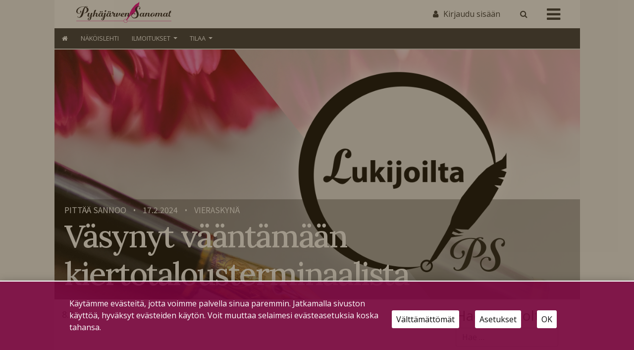

--- FILE ---
content_type: text/html; charset=UTF-8
request_url: https://pyhajarvensanomat.fi/wp-admin/admin-ajax.php
body_size: -144
content:
{"uid":0,"s":0,"key":"b3013ec5736de29637962e1422d8a73f","st":1764306243}

--- FILE ---
content_type: image/svg+xml
request_url: https://pyhajarvensanomat.fi/wp-content/themes/lehti2019/pyhajarvensanomat/logo-2.svg
body_size: 3161
content:
<svg id="Layer_1" data-name="Layer 1" xmlns="http://www.w3.org/2000/svg" xmlns:xlink="http://www.w3.org/1999/xlink" viewBox="0 0 497.09 111.35"><defs><style>.cls-1,.cls-3,.cls-5{fill:none;}.cls-2{clip-path:url(#clip-path);}.cls-3,.cls-5{stroke:#ec008c;}.cls-3{stroke-width:1.35px;}.cls-4{fill:#ec008c;}.cls-5{stroke-miterlimit:10;stroke-width:0.45px;}.cls-6{fill:#231f20;}</style><clipPath id="clip-path" transform="translate(-6.57 -11.34)"><rect class="cls-1" width="510.24" height="127.56"/></clipPath></defs><g class="cls-2"><path class="cls-3" d="M264.35,122a9.4,9.4,0,1,0-9.4-9.4A9.4,9.4,0,0,0,264.35,122Z" transform="translate(-6.57 -11.34)"/></g><line class="cls-3" x1="249.37" y1="101.58" x2="0.02" y2="101.58"/><line class="cls-3" x1="266" y1="101.93" x2="497.09" y2="101.93"/><g class="cls-2"><path class="cls-4" d="M268.4,106.57l13.42-23.65,3.86-7.55s1.58-6,1.81-6.56,3.4-6.79,3.4-6.79l4.72-9.91,6.86-8.94,8.16-9.94s6.13-5.76,6.58-6.36,7.72-5,7.72-5l6.35-3.38a25.57,25.57,0,0,1,2.27-3,11.46,11.46,0,0,0,1.59-3V26.28l-4.77,1.59,4.77,1.78-1.82,4.58-5.67.19,5,2-2.49,5.17-5.68-.4,3.86,2.59-8.17,14.31-6.58,8.14L307.46,74l-5.69,6.17-6.16-.2-5.62-.6,5.62,3.18,2.32.2-4.54.79-5-1.78-1.14,1.78,2.95,1.59,7.26.2-10.66,1.59-12.93,18.69-9.3,7Z" transform="translate(-6.57 -11.34)"/><path class="cls-5" d="M268.4,106.57l13.42-23.65,3.86-7.55s1.58-6,1.81-6.56,3.4-6.79,3.4-6.79l4.72-9.91,6.86-8.94,8.16-9.94s6.13-5.76,6.58-6.36,7.72-5,7.72-5l6.35-3.38a25.57,25.57,0,0,1,2.27-3,11.46,11.46,0,0,0,1.59-3V26.28l-4.77,1.59,4.77,1.78-1.82,4.58-5.67.19,5,2-2.49,5.17-5.68-.4,3.86,2.59-8.17,14.31-6.58,8.14L307.46,74l-5.69,6.17-6.16-.2-5.62-.6,5.62,3.18,2.32.2-4.54.79-5-1.78-1.14,1.78,2.95,1.59,7.26.2-10.66,1.59-12.93,18.69-9.3,7Z" transform="translate(-6.57 -11.34)"/><path class="cls-6" d="M43.28,38.92c-14.77,0-30.49,10.8-30.49,24.19,0,6,2.42,10,8.47,10,4.57,0,7.42-3.2,7.42-6.39,0-2-1.64-2.34-1.64-4.15a2.59,2.59,0,0,1,2.77-2.76c1.9,0,2.85,1.38,2.85,3.54a11.73,11.73,0,0,1-11.92,11.4c-7.52,0-14.17-3.8-14.17-12.18,0-15.2,20.65-25,36.63-25a46.74,46.74,0,0,1,9.67.95,15.36,15.36,0,0,1,7.6-2.25c2.51,0,5.18.69,5.18,1.56A1.6,1.6,0,0,1,64,39.61c-1.21,0-1.38-2-3.54-2a7.1,7.1,0,0,0-3.89,1.81C64.44,42,70.84,47.3,70.84,54.3c0,11.92-13.31,18-20.3,18-2.25,0-3.8-.34-3.8-1,0-.44.26-.78.6-.78a9.1,9.1,0,0,0,1.64.26c5.19,0,12.53-5.7,12.53-16.33,0-5.61-1.82-10.1-6.74-12.78-9.07,10-8.12,31.87-15.46,44.14A20.88,20.88,0,0,1,21.69,96.1c-7,0-9.16-3.54-9.16-5a1.41,1.41,0,0,1,1.38-1.55,1.27,1.27,0,0,1,1.3,1.29c0,1,1,3.2,4.58,3.2,5,0,7.25-3.54,10.62-10.62C35.94,71.83,40.17,48.77,50.88,40a24.75,24.75,0,0,0-7.6-1.12" transform="translate(-6.57 -11.34)"/><path class="cls-6" d="M70.32,105c0,1.73.77,2.73,2.06,2.73,4.58,0,5.74-8,6.83-14C72.83,97,70.32,101.25,70.32,105m25.2-21c-2.9,3.9-5.35,5.45-9.6,7.56-1.23,8.86-3.61,17.42-13,17.42-3.74,0-6.51-2-6.51-5.27,0-4.53,4.38-7.44,13-11.34.33-1.43,1.1-7.13,1.1-7.13-1,1-6.12,5.52-9.93,5.52-2.83,0-5.61-1.24-5.61-4.47C64.9,82,67,76.7,67.74,73.54c.19-1,.39-1.61,1.61-1.86a34.37,34.37,0,0,1,5.48-.93c.58,0,1,.19,1,.87,0,2.61-4.12,10.17-4.12,14.13,0,1.31.64,2.11,1.61,2.11,2.71,0,5.61-2.54,7-4.89,1-1.74,2.07-6.89,2.39-9.43.13-1,.32-1.61,1.61-1.86a34.37,34.37,0,0,1,5.48-.93c.58,0,1,.19,1,.87,0,2-1.87,4.34-4.83,18.47a21.57,21.57,0,0,0,8.57-6.75Z" transform="translate(-6.57 -11.34)"/><path class="cls-6" d="M122.79,83.34l.91.68s-4.64,6.75-10.06,6.75c-2.84,0-5.61-1.24-5.61-4.46,0-4.28,2.71-8.18,2.71-11.34,0-.81-.45-1.3-1.61-1.3-1.68,0-5.22,2.79-6.58,5.2a35.62,35.62,0,0,0-2.83,10.42c0,1.48-4.77,1.48-5.42,1.48a.75.75,0,0,1-.84-.86c0-5.83,7-30.62,8.19-32S106.94,55,109.13,55a1,1,0,0,1,1.16,1c0,.62-1.1,2.11-2.45,5.15a68,68,0,0,0-5.16,14.93s5.42-5.14,9.67-5.14c3.35,0,4.9,1.55,4.9,4.28s-2.38,6.57-2.38,10.53c0,1.31.64,2.11,1.61,2.11,2.7,0,5-2.85,6.31-4.52" transform="translate(-6.57 -11.34)"/><path class="cls-6" d="M141.94,62a2.32,2.32,0,0,1,2.58,2.42c0,1.67-1.42,4.09-3.74,4.09A2.63,2.63,0,0,1,138,66a4.27,4.27,0,0,1,3.93-4m-8.51,0A2.32,2.32,0,0,1,136,64.37c0,1.67-1.42,4.09-3.74,4.09A2.63,2.63,0,0,1,129.5,66a4.27,4.27,0,0,1,3.93-4m1.81,11c-3.36,0-6.64,5.76-6.64,11.34,0,3.53,1.29,4.52,2.77,4.52a5.82,5.82,0,0,0,4.38-3.34,25.05,25.05,0,0,0,2.39-9.18c0-1.86-1-3.34-2.9-3.34m12.83-1.74c0,.56-1,1.18-2.07,3.47-1.09,2.48-3,8.49-3,11,0,1.31.64,2.11,1.61,2.11,2.71,0,5-2.85,6.32-4.52l.9.68s-4.64,6.76-10.06,6.76a5,5,0,0,1-4.7-2.42c-.2-.31-.39-.44-.52-.44a1.13,1.13,0,0,0-.58.25,11.29,11.29,0,0,1-6.83,2.61c-3.29,0-7.22-1.62-7.22-6.76,0-6.76,5.54-13.08,12.31-13.08a6.85,6.85,0,0,1,5,2c.33.31.45.38.65.38a1.16,1.16,0,0,0,.71-.38,14,14,0,0,1,6.83-2.35.65.65,0,0,1,.65.68" transform="translate(-6.57 -11.34)"/><path class="cls-6" d="M163.41,60.15c0,3.1-2.64,5.52-4.84,5.52s-3.73-1.3-3.73-3.35A5.56,5.56,0,0,1,160,56.87a3.16,3.16,0,0,1,3.42,3.28M141,105.84c0,1.24.52,1.86,1.29,1.86,3,0,4.83-6.14,6.57-13.33-5.73,4-7.86,7.81-7.86,11.47m11.47-32.17c0-1.24.33-1.8,1.62-2a36.09,36.09,0,0,1,5.8-.93c.58,0,1,.19,1,.87s-4.64,18.53-4.64,18.53a23.83,23.83,0,0,0,8.44-6.75l.91.68a22.42,22.42,0,0,1-9.61,7.56c-2.13,8.93-4.25,17.42-12.18,17.42-3.61,0-5.81-2-5.81-4.4,0-3.66,4-7.69,11-11.72,0,0,3.41-14.87,3.41-19.21" transform="translate(-6.57 -11.34)"/><path class="cls-6" d="M183.91,62a2.32,2.32,0,0,1,2.58,2.42c0,1.67-1.42,4.09-3.74,4.09A2.63,2.63,0,0,1,180,66a4.27,4.27,0,0,1,3.93-4m-8.51,0A2.32,2.32,0,0,1,178,64.37c0,1.67-1.42,4.09-3.74,4.09A2.63,2.63,0,0,1,171.47,66a4.27,4.27,0,0,1,3.93-4m1.8,11c-3.35,0-6.64,5.76-6.64,11.34,0,3.53,1.29,4.52,2.78,4.52a5.82,5.82,0,0,0,4.38-3.34,25.05,25.05,0,0,0,2.39-9.18c0-1.86-1-3.34-2.91-3.34M190,71.25c0,.56-1,1.18-2.06,3.47-1.1,2.48-3,8.49-3,11,0,1.31.64,2.11,1.61,2.11,2.7,0,5-2.85,6.31-4.52l.91.68s-4.64,6.76-10.06,6.76a5,5,0,0,1-4.71-2.42c-.19-.31-.38-.44-.51-.44a1.13,1.13,0,0,0-.58.25,11.33,11.33,0,0,1-6.84,2.61c-3.28,0-7.22-1.62-7.22-6.76,0-6.76,5.55-13.08,12.32-13.08a6.87,6.87,0,0,1,5,2c.32.31.45.38.65.38a1.16,1.16,0,0,0,.71-.38,14,14,0,0,1,6.83-2.35.64.64,0,0,1,.64.68" transform="translate(-6.57 -11.34)"/><path class="cls-6" d="M215,83.34l.91.68s-4.65,6.75-10.06,6.75c-3.42,0-5.61-1.73-5.61-5,0-3.41,2.06-7.69,2.06-8.56,0-.62-2.58-1.24-3-1.24s-.65.13-.91.68a36.23,36.23,0,0,1-4.83,7.75l-.9-.68c1.8-2.6,4.45-6.51,4.45-8.43a1.46,1.46,0,0,0-.46-1.12c-1-.74-2.7-2.41-2.7-4.52a4,4,0,0,1,4.12-4.28c2,0,3.68,1.06,3.68,3.35s-.78,2.73-.78,3.6c0,.61.58.86,2.13.86,3.1,0,5-1.3,5.67-1.3A2.22,2.22,0,0,1,210.73,74c0,1.3-3.81,6.51-3.81,11.65,0,1.3.78,2.17,1.74,2.17,2.71,0,5-2.85,6.32-4.52" transform="translate(-6.57 -11.34)"/><path class="cls-6" d="M220.72,86.44a1.13,1.13,0,0,0,1.1,1.17c3.15,0,6.38-3.41,6.38-3.41s-.07-1.67-.07-3.1c0-4,2.45-10.35,6.71-10.35,1.42,0,2.26.81,2.26,2.67,0,3-3,7.44-6.9,11.09.45.44,1.61,1.31,4.19,1.31a6.5,6.5,0,0,0,5.09-2.48l.9.68a7.13,7.13,0,0,1-6.25,3,7.69,7.69,0,0,1-5-1.62c-3.61,3-7.86,5.33-11.41,5.33-2.45,0-3.93-1.36-3.93-3.34,0-5.33,2.39-11.28,3-13.89.26-1,.39-1.61,1.61-1.86a34.55,34.55,0,0,1,5.48-.93c.58,0,1,.19,1,.87,0,2.6-4.25,10.41-4.25,14.82" transform="translate(-6.57 -11.34)"/><path class="cls-6" d="M251.79,72.43c-2.83,0-5.09,4.4-5.93,8.61,4.45,0,7.42-2.35,7.42-7.19a1.43,1.43,0,0,0-1.49-1.42m-13.15,11c0-6.14,6.38-12.46,13.67-12.46,3.74,0,5.93,1.92,5.93,4.4,0,5.08-6.64,7.31-12.57,7.31,0,3.35,1.67,5.64,5.09,5.64,6.19,0,9.93-5,9.93-5l.9.68a18.18,18.18,0,0,1-13.79,6.75c-4.58,0-9.16-1.61-9.16-7.37" transform="translate(-6.57 -11.34)"/><path class="cls-6" d="M288.54,83.34l.9.68s-4.64,6.75-10.06,6.75c-2.83,0-5.6-1.24-5.6-4.46,0-4.28,2.7-8.18,2.7-11.34,0-.81-.32-1.3-1.16-1.3-1.87,0-5.54,3-6.77,5.33a31.47,31.47,0,0,0-2.77,10.29c0,1.48-4.77,1.48-5.41,1.48a.75.75,0,0,1-.84-.86c0-4.28,2.38-13.08,3.16-16.37.26-1,.38-1.55,1.61-1.86a21.43,21.43,0,0,1,5-.93c.58,0,1,.19,1,.87a14.16,14.16,0,0,1-1,3.91c1.55-1.55,6.12-4.59,9.73-4.59,3.35,0,4.19,1.67,4.19,4,0,2.72-2.64,6.88-2.64,10.84,0,1.31.64,2.11,1.61,2.11,2.71,0,5-2.85,6.32-4.52" transform="translate(-6.57 -11.34)"/><path class="cls-6" d="M323.15,81c0-13.39-9-17.7-9-29.36,0-9.07,9.76-15.47,16.67-15.47,6.39,0,10.62,3.29,10.62,8.73,0,3.54-1.46,7.17-4.4,7.17a2.59,2.59,0,0,1-2.68-2.68c0-3.46,4.23-3,4.23-6.56,0-2.34-3-4.76-6.47-4.76-5.62,0-9,4.06-9,10.11,0,11.57,9.76,16.33,9.76,31.18,0,13-11.57,20.39-21.68,20.39-10.36,0-16.84-7.76-16.84-15.62,0-7.68,6.22-12.46,13.21-12.46,4.32,0,7.61,2.42,7.61,4.93a2.38,2.38,0,0,1-2.51,2.59c-1.9,0-2.5-1.64-2.5-3.37,0-1.29-.26-2.76-3.37-2.76-5.1,0-10.11,5.44-10.11,11.31,0,7.26,5.79,11.75,12.61,11.75,8.38,0,13.82-6.74,13.82-15.12" transform="translate(-6.57 -11.34)"/><path class="cls-6" d="M351.13,72.68c-3.35,0-6.64,5.76-6.64,11.34,0,3.53,1.29,4.52,2.78,4.52a5.82,5.82,0,0,0,4.38-3.34A25.05,25.05,0,0,0,354,76c0-1.86-1-3.34-2.91-3.34M364,70.94c0,.56-1,1.18-2.06,3.47-1.1,2.48-3,8.49-3,11,0,1.31.64,2.11,1.61,2.11,2.7,0,5-2.85,6.31-4.52l.91.68s-4.64,6.75-10.06,6.75A5,5,0,0,1,353,88.05c-.19-.31-.38-.44-.51-.44a1.13,1.13,0,0,0-.58.25,11.33,11.33,0,0,1-6.84,2.6c-3.28,0-7.22-1.61-7.22-6.75,0-6.76,5.55-13.08,12.32-13.08a6.87,6.87,0,0,1,5,2c.32.31.45.37.65.37a1.13,1.13,0,0,0,.71-.37,14,14,0,0,1,6.83-2.35.64.64,0,0,1,.64.68" transform="translate(-6.57 -11.34)"/><path class="cls-6" d="M394.71,83l.91.68s-4.64,6.75-10.06,6.75c-2.84,0-5.61-1.24-5.61-4.46,0-4.28,2.71-8.18,2.71-11.34,0-.81-.32-1.3-1.16-1.3-1.87,0-5.55,3-6.77,5.33A31.22,31.22,0,0,0,372,89c0,1.48-4.77,1.48-5.42,1.48s-.83-.24-.83-.86c0-4.28,2.38-13.08,3.15-16.37.26-1,.39-1.55,1.62-1.86a21.35,21.35,0,0,1,5-.93c.58,0,1,.19,1,.87a14.34,14.34,0,0,1-1,3.91c1.55-1.55,6.13-4.59,9.74-4.59,3.35,0,4.19,1.67,4.19,4,0,2.72-2.64,6.88-2.64,10.84,0,1.31.64,2.11,1.61,2.11,2.7,0,5-2.85,6.31-4.52" transform="translate(-6.57 -11.34)"/><path class="cls-6" d="M401,85.69c0,2.67,1.1,3.72,2.52,3.72,3.48,0,5-3.78,5-3.78a2.87,2.87,0,0,1-1.42-2.48,2.81,2.81,0,0,1,2.52-2.91,2.57,2.57,0,0,1,1.41.43,11.47,11.47,0,0,0,1.36-5.14c0-2.23-1.1-3.6-3.23-3.6-4.25,0-8.12,7.81-8.12,13.76m14.64-8.86c0,4.21-2.84,8.3-2.84,8.3s.45.38,2.26.38A6.27,6.27,0,0,0,419.86,83l.9.68a8.14,8.14,0,0,1-9,2.66,12.9,12.9,0,0,1-9.6,4.65c-4,0-8.25-2.23-8.25-7.31,0-7.25,6.64-13.27,14.95-13.27,4,0,6.84,2.61,6.84,6.39" transform="translate(-6.57 -11.34)"/><path class="cls-6" d="M461,83l.9.68s-4.64,6.75-10.06,6.75c-2.83,0-5.61-1.24-5.61-4.46,0-4.28,2.71-8.18,2.71-11.34,0-.81-.32-1.3-1.48-1.3-1.42,0-4.71,2.66-5.93,5-1.36,2.66-3,7.68-3,10.6,0,1.48-4.77,1.48-5.42,1.48a.75.75,0,0,1-.84-.86c0-4.28,3.49-11.35,3.49-14.94,0-.81-.46-1.3-1.62-1.3-1.61,0-5.22,3-6.51,5.45-1.54,3.1-2.9,8.18-2.9,10.17,0,1.48-4.77,1.48-5.41,1.48a.75.75,0,0,1-.84-.86c0-4.28,2.64-13.33,3.42-16.37.25-1,.38-1.55,1.61-1.86a26.79,26.79,0,0,1,5-.93c.58,0,1,.19,1,.87a13,13,0,0,1-1,3.66c1.8-1.49,5.8-4.34,8.83-4.34,3.35,0,4.57,2.17,4.57,4.9,1.55-1.8,5.42-4.9,8.64-4.9s4.9,1.55,4.9,4.28-2.38,6.57-2.38,10.53c0,1.31.64,2.11,1.61,2.11,2.71,0,5-2.85,6.32-4.52" transform="translate(-6.57 -11.34)"/><path class="cls-6" d="M473.43,72.68c-3.35,0-6.64,5.76-6.64,11.34,0,3.53,1.29,4.52,2.77,4.52a5.8,5.8,0,0,0,4.38-3.34A24.85,24.85,0,0,0,476.33,76c0-1.86-1-3.34-2.9-3.34m12.83-1.74c0,.56-1,1.18-2.07,3.47-1.09,2.48-3,8.49-3,11,0,1.31.64,2.11,1.61,2.11,2.71,0,5-2.85,6.32-4.52l.9.68s-4.64,6.75-10.06,6.75a5,5,0,0,1-4.7-2.41c-.2-.31-.39-.44-.52-.44a1.13,1.13,0,0,0-.58.25,11.29,11.29,0,0,1-6.83,2.6c-3.29,0-7.22-1.61-7.22-6.75,0-6.76,5.54-13.08,12.31-13.08a6.89,6.89,0,0,1,5,2c.32.31.45.37.64.37a1.13,1.13,0,0,0,.71-.37,14,14,0,0,1,6.83-2.35.65.65,0,0,1,.65.68" transform="translate(-6.57 -11.34)"/><path class="cls-6" d="M502.49,87.47c.14.19-4.32,3.5-9.55,3.14a4.9,4.9,0,0,1-3.63-1.68,4.44,4.44,0,0,1-.92-2.93c0-3.41,1.61-10.35,3.22-15.8h-1.55l.65-1.43h1.35c1-3.16,1.87-5.64,2.32-6.14,1.16-1.36,5.29-2.91,7.48-2.91a1,1,0,0,1,1.16,1c0,.62-1.1,2.11-2.45,5.15-.32.74-.77,1.73-1.23,2.91h4.32L503,70.2h-4.26C497.7,72,493.12,80,495.22,85.44a3.59,3.59,0,0,0,1.61,2.11,8.17,8.17,0,0,0,5.66-.08" transform="translate(-6.57 -11.34)"/></g></svg>